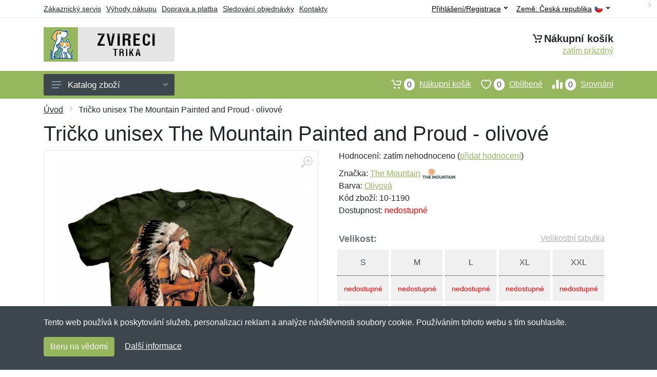

--- FILE ---
content_type: text/html; charset=UTF-8
request_url: https://zvirecitrika.cz/tricko-unisex-the-mountain-painted-and-proud-olivove/
body_size: 9842
content:
<!doctype html>
<html xmlns="http://www.w3.org/1999/xhtml" lang="cs" xml:lang="cs">
<head>
<title>Tričko unisex The Mountain Painted and Proud - olivové - Zvirecitrika.cz: Zvířecí trika</title>
<meta http-equiv="content-type" content="text/html;charset=utf-8" />
<meta http-equiv="content-language" content="cs" />
<meta name="language" content="cs" />
<meta name="description" content="Koupit Tričko unisex The Mountain Painted and Proud - olivové nejvýhodněji na internetu." />
<meta name="robots" content="index,follow" />
<meta name="author" content="Netnakup.cz" />
<meta property="og:type" content="website" />
<meta property="og:title" content="Zvirecitrika.cz" />
<meta property="og:description" content="Koupit Tričko unisex The Mountain Painted and Proud - olivové nejvýhodněji na internetu." />
<meta property="og:site_name" content="Zvirecitrika.cz" />
<meta property="og:url" content="https://zvirecitrika.cz/" />
<meta name="twitter:card" content="summary" />
<meta http-equiv="X-UA-Compatible" content="IE=edge" />
<meta name="seznam-ranking-position" content="query-exact: 1.0; query-broad: 1.3; (Google compatible)" />
<link rel="shortcut icon" href="/favicon.ico" type="image/x-icon" />
<link rel="apple-touch-icon" href="/favicon.ico">
<link rel="search" href="/search.xml" type="application/opensearchdescription+xml" title="Zvirecitrika.cz" />
<link rel="manifest" href="/manifest.json" />
<link rel="alternate" type="application/xml" title="Sitemap" href="/sitemap.php" />
<meta http-equiv="x-dns-prefetch-control" content="on" />
<link rel="dns-prefetch" href="https://server.netiq.biz/" /><link rel="dns-prefetch" href="https://static.netiq.biz/" /><link rel="dns-prefetch" href="https://www.googletagmanager.com" />
<meta name="viewport" content="width=device-width, initial-scale=1" />
<meta name="format-detection" content="telephone=no" />
<link rel="stylesheet" href="https://server.netiq.biz/engine/eshop2/themes/default/css/style.css?cache=55" />
<link rel="stylesheet" href="https://server.netiq.biz/engine/eshop2/themes/default/css/shirtan.css?cache=55" />
<script>window.dataLayer = window.dataLayer || [];function gtag(){dataLayer.push(arguments);};gtag('consent','default',{'ad_storage':'granted','analytics_storage':'granted','ad_user_data':'granted','ad_personalization':'granted'});</script>
<script async src="https://www.googletagmanager.com/gtag/js?id=G-E5ETF69MBH"></script>
<script async src="https://www.googletagmanager.com/gtag/js?id=AW-1063823888"></script>
<script>window.dataLayer = window.dataLayer || [];function gtag(){dataLayer.push(arguments);};gtag('js',new Date());gtag('config','G-E5ETF69MBH');gtag('config','AW-1063823888',{'allow_enhanced_conversions':true});</script>
<script>!function(e,n,t,a,s,o,r){ e[a]||((s=e[a]=function(){s.process?s.process.apply(s,arguments):s.queue.push(arguments)}).queue=[],(o=n.createElement(t)).async=1,o.src='https://tracking.srovname.cz/srovnamepixel.js',o.dataset.srv9="1",(r=n.getElementsByTagName(t)[0]).parentNode.insertBefore(o,r))}(window,document,"script","srovname");srovname("init",'9bb9baf903a57103962e2c30a1c96bc0');</script>
</head>
<body>
<div id="hproduct" class="site">
<header class="site-header d-lg-none">
<div id="mobileheader" class="mobile-header mobile-header--sticky" data-sticky-mode="pullToShow">
<div class="mobile-panel">
<div class="container">
<div class="mobile-body">
<button class="mobile-button" aria-label="Menu"><svg width="18px" height="14px"><use xlink:href="/sprite.svg?v=2#menu-18x14"></use></svg></button>
<a class="mobile-logo" href="/"><img src="https://server.netiq.biz/engine/eshop2/identity/zvirecitrika_cz_mobile.png" alt="Zvirecitrika.cz" /></a>
<div class="search search--location--mobile-header mobile-header__search">
<div class="search__body">
<form class="search__form" action="./" method="post">
<input class="search__input" name="search" placeholder="Vyhledávání zboží a kategorií..." aria-label="Vyhledávání" type="text" autocomplete="off" />
<button class="search__button search__button--type--submit" type="submit"><svg width="20px" height="20px"><use xlink:href="/sprite.svg?v=3#search-20"></use></svg></button>
<div class="search__border"></div>
</form>
<div class="search__suggestions suggestions suggestions--location--mobile-header"></div>
</div>
</div>
<div class="mobile-indicators">
<div class="indicator indicator--mobile-search indicator--mobile d-md-none"><button class="indicator__button" aria-label="Vyhledat"><span class="area"><svg width="20px" height="20px"><use xlink:href="/sprite.svg?v=4#search-20"></use></svg></span></button></div>
<div class="indicator indicator--mobile"><a href="/cart/" class="indicator__button"><span class="area"><svg width="20px" height="20px"><use xlink:href="/sprite.svg?v=5#cart-20"></use></svg><span id="cart_value3" class="number">0</span></span></a></div>
<div class="indicator indicator--mobile d-sm-flex d-none"><a href="/wish/" class="indicator__button"><span class="area"><svg width="20px" height="20px"><use xlink:href="/sprite.svg?v=6#heart-20"></use></svg><span id="wish_value3" class="number">0</span></span></a></div>
<div class="indicator indicator--mobile d-sm-flex d-none"><a href="/compare/" class="indicator__button"><span class="area"><svg width="20px" height="20px"><use xlink:href="/sprite.svg?v=7#compare-16"></use></svg><span id="compare_value3" class="number">0</span></span></a></div>
</div>
</div>
</div>
</div>
</div>
</header>
<header id="header" class="site-header d-lg-block d-none">
<div class="site-header">
<div id="topbar">
<div class="topbar-all container">
<div class="topbar-links">
<div class="topbar-item"><a href="/servis/">Zákaznický servis</a></div>
<div class="topbar-item"><a href="/vyhody/">Výhody nákupu</a></div>
<div class="topbar-item"><a href="/doprava-platba/">Doprava a platba</a></div>
<div class="topbar-item"><a href="/objednavka/">Sledování objednávky</a></div>
<div class="topbar-item"><a href="/kontakt/">Kontakty</a></div>
</div>
<div class="topbar-right"><div class="topbar-dropdown"><button class="topbar-dropdown__btn" type="button">Země: <span class="topbar__item-value">Česká republika</span><img src="https://stat.netiq.biz/general/flag4/cz.png" alt="" /><svg width="7px" height="5px"><use xlink:href="/sprite.svg?v=8#arrow-rounded-down-7x5"></use></svg></button><div class="topbar-dropdown__body"><div class="menu menu--layout--topbar  menu--with-icons "><div class="menu__submenus-container"></div><ul class="menu__list countries"><li class="menu__item"><div class="menu__item-submenu-offset"></div><a class="menu__item-link" href="https://zvirecitrika.cz/"><img srcset="https://stat.netiq.biz/general/flag4/cz.png" src="https://stat.netiq.biz/general/flag4/cz.png" alt="" />Česká republika</a></li>
<li class="menu__item"><div class="menu__item-submenu-offset"></div><a class="menu__item-link" href="https://zvieracietricka.sk/"><img srcset="https://stat.netiq.biz/general/flag4/sk.png" src="https://stat.netiq.biz/general/flag4/sk.png" alt="" />Slovensko</a></li>
</ul></div></div></div></div>
<div class="topbar-right">
<div class="topdrop">
<div class="indicator indicator--trigger--click"><button class="topbar-dropdown__btn indicator__button" type="button">Přihlášení/Registrace <svg width="7px" height="5px"><use xlink:href="/sprite.svg?v=11#arrow-rounded-down-7x5"></use></svg></button>
<div class="indicator__dropdown">
<div class="account-menu">
<form action="./" class="account-menu__form" method="post">
<div class="title">Přihlášení</div>
<div class="form-group">
<label for="header-signin-email" class="sr-only">E-mail</label>
<input id="header-signin-email" type="email" name="email" class="form-control form-control-sm" placeholder="Zadejte e-mail" />
</div>
<div class="form-group">
<label for="header-signin-password" class="sr-only">Heslo</label>
<input id="header-signin-password" type="password" name="pass" class="form-control form-control-sm" placeholder="Zadejte heslo" />
</div>
<div class="button">
<button type="submit" name="login" class="btn btn-primary btn-sm">Přihlásit</button>
</div>
<div class="link"><a href="/user/register/">Zaregistrovat</a> <a href="/user/forgot/">Zapomenuté heslo</a></div>
</form>
</div>
</div>
</div>
</div>
</div>
</div>
</div>
<div class="middle container">
<div class="header-logo"><a href="/"><img src="https://server.netiq.biz/engine/eshop2/identity/zvirecitrika_cz.png" style="width:255px,height:67px" class="icon" alt="Zvirecitrika.cz" /></a></div>
<div id="search">
<div class="search">
<div class="search__body sbl">
</div>
</div>
</div>
<div class="topcart">
<div class="title"><svg width="18px" height="18px"><use xlink:href="/sprite.svg?v=14#cart-20"></use></svg>Nákupní košík</div>
<div class="link"><a href="/cart/"><span id="cart_top"><span id="cart_top_quantity">zatím prázdný</span><span id="cart_noti"> ks za <span id="cart_top_total"></span> Kč</span></span></a></div>
</div>
</div>
<div class="site-header__nav-panel">
<div class="nav-panel nav-panel--sticky" data-sticky-mode="pullToShow">
<div class="nav-panel__container container">
<div class="nav-panel__row">
<div id="menu" class="nav-panel__departments">
<div class="departments " data-departments-fixed-by="">
<div class="topmenu">
<div class="departments__links-wrapper">
<div class="departments__submenus-container"></div>
<ul class="departments__links">
<li class="departments__item"><a class="departments__item-link" href="/the-mountain-tricka/">Trička <svg class="departments__item-arrow" width="6px" height="9px"><use xlink:href="/sprite.svg#arrow-rounded-right-6x9"></use></svg></a><div class="departments__submenu"><div id="menu" class="menu-parts"><div class="menu-body"><div class="row"><div class="mrow msub"><ul class="menu-links menu-level0"><li class="menu-link menu-sublink"><a href="/the-mountain-tricka-bizoni-buvoli/">Bizoni a buvoli</a></li><div class="div_in1"></div><li class="menu-link menu-sublink"><a href="/the-mountain-tricka-chobotnice/">Chobotnice</a></li><div class="div_in2"></div><li class="menu-link menu-sublink"><a href="/the-mountain-tricka-delfini/">Delfíni</a></li><div class="div_in3"></div><li class="menu-link menu-sublink"><a href="/the-mountain-tricka-draci/">Draci</a></li><div class="div_in4"></div><li class="menu-link menu-sublink"><a href="/the-mountain-tricka-hrosi/">Hroši</a></li><div class="div_in5"></div><li class="menu-link menu-sublink"><a href="/the-mountain-tricka-jeleni-losi/">Jeleni a losi</a></li><div class="div_in6"></div><li class="menu-link menu-sublink"><a href="/the-mountain-tricka-jesterky/">Ještěrky</a></li><div class="div_in7"></div><li class="menu-link menu-sublink"><a href="/the-mountain-tricka-kocky/">Kočky</a></li><div class="div_in8"></div><li class="menu-link menu-sublink"><a href="/the-mountain-tricka-kone/">Koně</a></li><div class="div_in9"></div><li class="menu-link menu-sublink"><a href="/the-mountain-tricka-kralici-hlodavci/">Králíci a hlodavci</a></li><div class="div_in10"></div><li class="menu-link menu-sublink"><a href="/the-mountain-tricka-kravy-byci/">Krávy a býci</a></li><div class="div_in11"></div><li class="menu-link menu-sublink"><a href="/the-mountain-tricka-lamy/">Lamy</a></li><div class="div_in12"></div><li class="menu-link menu-sublink"><a href="/the-mountain-tricka-lenochodi/">Lenochodi</a></li><div class="div_in13"></div><li class="menu-link menu-sublink"><a href="/the-mountain-tricka-lisky/">Lišky</a></li><div class="div_in14"></div><li class="menu-link menu-sublink"><a href="/the-mountain-tricka-lvi/">Lvi</a></li><div class="div_in15"></div><li class="menu-link menu-sublink"><a href="/the-mountain-tricka-medvedi/">Medvědi</a></li><div class="div_in16"></div><li class="menu-link menu-sublink"><a href="/the-mountain-tricka-nosorozci/">Nosorožci</a></li><div class="div_in17"></div><li class="menu-link menu-sublink"><a href="/the-mountain-tricka-opice/">Opice</a></li><div class="div_in18"></div><li class="menu-link menu-sublink"><a href="/the-mountain-tricka-orli/">Orli</a></li><div class="div_in19"></div><li class="menu-link menu-sublink"><a href="/the-mountain-tricka-ovce/">Ovce</a></li><div class="div_in20"></div><li class="menu-link menu-sublink"><a href="/the-mountain-tricka-prasata/">Prasata</a></li><div class="div_in21"></div><li class="menu-link menu-sublink"><a href="/the-mountain-tricka-psi/">Psi</a></li><div class="div_in22"></div><li class="menu-link menu-sublink"><a href="/the-mountain-tricka-ryby/">Ryby</a></li><div class="div_in23"></div><li class="menu-link menu-sublink"><a href="/the-mountain-tricka-slepice-kurata/">Slepice a kuřata</a></li><div class="div_in24"></div><li class="menu-link menu-sublink"><a href="/the-mountain-tricka-sloni/">Sloni</a></li><div class="div_in25"></div><li class="menu-link menu-sublink"><a href="/the-mountain-tricka-sovy/">Sovy</a></li><div class="div_in26"></div><li class="menu-link menu-sublink"><a href="/the-mountain-tricka-tucnaci/">Tučňáci</a></li><div class="div_in27"></div><li class="menu-link menu-sublink"><a href="/the-mountain-tricka-tygri/">Tygři</a></li><div class="div_in28"></div><li class="menu-link menu-sublink"><a href="/the-mountain-tricka-vlci/">Vlci</a></li><div class="div_in29"></div><li class="menu-link menu-sublink"><a href="/the-mountain-tricka-zaby/">Žáby</a></li><div class="div_in30"></div><li class="menu-link menu-sublink"><a href="/the-mountain-tricka-zebry/">Zebry</a></li><div class="div_in31"></div><li class="menu-link menu-sublink"><a href="/the-mountain-tricka-zelvy/">Želvy</a></li><div class="div_in32"></div><li class="menu-link menu-sublink"><a href="/the-mountain-tricka-specialni-kolekce/">Speciální kolekce</a></li><div class="div_in33"></div></li></ul></div></div></div></div></div></li><li class="departments__item"><a class="departments__item-link" href="/the-mountain-tilka/">Tílka <svg class="departments__item-arrow" width="6px" height="9px"><use xlink:href="/sprite.svg#arrow-rounded-right-6x9"></use></svg></a><div class="departments__submenu"><div id="menu" class="menu-parts"><div class="menu-body"><div class="row"><div class="mrow msub"><ul class="menu-links menu-level0"><li class="menu-link menu-sublink"><a href="/the-mountain-tilka-jesterky/">Ještěrky</a></li><div class="div_in1"></div><li class="menu-link menu-sublink"><a href="/the-mountain-tilka-kocky/">Kočky</a></li><div class="div_in2"></div><li class="menu-link menu-sublink"><a href="/the-mountain-tilka-kone/">Koně</a></li><div class="div_in3"></div><li class="menu-link menu-sublink"><a href="/the-mountain-tilka-psi/">Psi</a></li><div class="div_in4"></div><li class="menu-link menu-sublink"><a href="/the-mountain-tilka-ryby/">Ryby</a></li><div class="div_in5"></div><li class="menu-link menu-sublink"><a href="/the-mountain-tilka-zelvy/">Želvy</a></li><div class="div_in6"></div></li></ul></div></div></div></div></div></li><li class="departments__item"><a class="departments__item-link" href="/the-mountain-mikiny/">Mikiny <svg class="departments__item-arrow" width="6px" height="9px"><use xlink:href="/sprite.svg#arrow-rounded-right-6x9"></use></svg></a><div class="departments__submenu"><div id="menu" class="menu-parts"><div class="menu-body"><div class="row"><div class="mrow msub"><ul class="menu-links menu-level0"><li class="menu-link menu-sublink"><a href="/the-mountain-mikiny-jaguari/">Jaguáři</a></li><div class="div_in1"></div><li class="menu-link menu-sublink"><a href="/the-mountain-mikiny-kone/">Koně</a></li><div class="div_in2"></div><li class="menu-link menu-sublink"><a href="/the-mountain-mikiny-lvi/">Lvi</a></li><div class="div_in3"></div><li class="menu-link menu-sublink"><a href="/the-mountain-mikiny-psi/">Psi</a></li><div class="div_in4"></div><li class="menu-link menu-sublink"><a href="/the-mountain-mikiny-ryby/">Ryby</a></li><div class="div_in5"></div><li class="menu-link menu-sublink"><a href="/the-mountain-mikiny-vlci/">Vlci</a></li><div class="div_in6"></div><li class="menu-link menu-sublink"><a href="/the-mountain-mikiny-zebry/">Zebry</a></li><div class="div_in7"></div></li></ul></div></div></div></div></div></li><li class="departments__item"><a class="departments__item-link" href="/the-mountain-saty/">Šaty <svg class="departments__item-arrow" width="6px" height="9px"><use xlink:href="/sprite.svg#arrow-rounded-right-6x9"></use></svg></a><div class="departments__submenu"><div id="menu" class="menu-parts"><div class="menu-body"><div class="row"><div class="mrow msub"><ul class="menu-links menu-level0"><li class="menu-link menu-sublink"><a href="/the-mountain-saty-kocky/">Kočky</a></li><div class="div_in1"></div><li class="menu-link menu-sublink"><a href="/the-mountain-saty-psi/">Psi</a></li><div class="div_in2"></div><li class="menu-link menu-sublink"><a href="/the-mountain-saty-ryby/">Ryby</a></li><div class="div_in3"></div><li class="menu-link menu-sublink"><a href="/the-mountain-saty-sloni/">Sloni</a></li><div class="div_in4"></div><li class="menu-link menu-sublink"><a href="/the-mountain-saty-zelvy/">Želvy</a></li><div class="div_in5"></div></li></ul></div></div></div></div></div></li><li class="departments__item"><a class="departments__item-link" href="/the-mountain-darkove-poukazy/">Dárkové poukazy</a></li><li class="departments__item"><a class="departments__item-link" href="/the-mountain-vyprodej/">Výprodej</a></li></ul>
</div>
</div>
<button class="departments__button"><svg class="departments__button-icon" width="18px" height="14px"><use xlink:href="/sprite.svg?v=1#menu-18x14"></use></svg>Katalog zboží<svg class="departments__button-arrow" width="9px" height="6px"><use xlink:href="/sprite.svg?v=15#arrow-rounded-down-9x6"></use></svg></button>
</div>
</div>
<div id="tright">
<div class="indicator"><a href="/compare/"><span class="area"><svg width="20px" height="20px"><use xlink:href="/sprite.svg?v=19#compare-16"></use></svg><span id="compare_value" class="number">0</span></span>Srovnání</a></div>
<div class="indicator"><a href="/wish/"><span class="area"><svg width="20px" height="20px"><use xlink:href="/sprite.svg?v=20#heart-20"></use></svg><span id="wish_value" class="number">0</span></span>Oblíbené</a></div>
<div class="indicator"><a href="/cart/"><span class="area"><svg width="20px" height="20px"><use xlink:href="/sprite.svg?v=21#cart-20"></use></svg><span id="cart_value" class="number">0</span></span>Nákupní košík</a></div>
</div>
</div>
</div>
</div>
</div>
</div>
</header>
<div id="main" class="sitebody">
<div class="container"><div id="add-item-bag"></div></div>
<div id="toptitle">
<div class="title container"><div class="topnavi"><nav aria-label="breadcrumb"><ol class="breadcrumb"><li class="item"><a href="/">Úvod</a><svg class="arrow" width="6px" height="9px"><use xlink:href="/sprite.svg?v=70#arrow-rounded-right-6x9"></use></svg></li><svg class="arrow" width="6px" height="9px"><use xlink:href="/sprite.svg?v=73#arrow-rounded-right-6x9"></use></svg><li class="item active" aria-current="page">Tričko unisex The Mountain Painted and Proud - olivové</li></ol></nav></div><h1>Tričko unisex The Mountain Painted and Proud - olivové</h1></div>
</div>
<div id="product" class="container">
<div id="content" class="product product--layout--standard" data-layout="standard">
<div id="detail" class="product-content">
<div class="product-gallery">
<div class="product-gallery__featured">
<button class="product-gallery__zoom"><svg width="24px" height="24px"><use xlink:href="/sprite.svg?v=95#zoom-in-24"></use></svg></button>
<div class="owl-carousel" id="product-image" style="display:block;">
<div class="product-image product-image-gallery"><a href="https://server.netiq.biz/engine/eshop/rs/image/original/51572_2.jpg" data-width="830" data-height="830" class="product-imageb" target="_blank"><img src="https://server.netiq.biz/engine/eshop/rs/image/original/51572_2.jpg" alt="" /></a></div>
</div>
</div>
<div class="product-gallery__carousel">
<div class="owl-carousel" id="product-carousel"><a href="https://server.netiq.biz/engine/eshop/rs/image/original/51572_2.jpg" class="product-gallery__carousel-item"><img class="product-gallery__carousel-image" src="https://server.netiq.biz/engine/eshop/rs/image/resize150/51572_2.jpg" alt="" /></a></div>

</div>

</div>
<div class="pinfo">
<h4 class="specs">Specifikace</h4><div class="product-rating"><div class="product-rating-stars"><span>Hodnocení:</span>zatím nehodnoceno (<a href="#upperd" class="havereview openpart" data-part="review">přidat hodnocení</a>)</div></div>
<ul>
<li>Značka: <a href="/vyrobci-the-mountain/">The Mountain</a> <img src="https://server.netiq.biz/engine/eshop2/img/brands/618.png" alt="The Mountain" /></li>
<li>Barva: <a href="/c/olivova/">Olivová</a></li>
<li>Kód zboží: 10-1190</li>
</ul>
<div class="optall2">
<ul><li>Dostupnost: <span class="text-red">nedostupné</span></li></ul>
</div>
<div id="opt2_50" class="inclass none"></div><div id="opt2_51" class="inclass none"></div><div id="opt2_52" class="inclass none"></div><div id="opt2_53" class="inclass none"></div><div id="opt2_54" class="inclass none"></div><div id="opt2_55" class="inclass none"></div><div id="opt2_177" class="inclass none"></div><div id="opt2_178" class="inclass none"></div>
<div class="form-group product__option">
<div class="product-option"><label class="product-option-label">Velikost:</label><a href="#upperd" class="havesize openpart" data-part="table">Velikostní tabulka</a><div class="input-radio-label"><div in="onselect" class="input-radio-label__list"><input type="radio" class="rpro" name="product_size" id="50" value="50" /><label for="50"><div class="thumbs"><span class="name">S</span><span class="availability text-red">nedostupné</span></div></label><input type="radio" class="rpro" name="product_size" id="51" value="51" /><label for="51"><div class="thumbs"><span class="name">M</span><span class="availability text-red">nedostupné</span></div></label><input type="radio" class="rpro" name="product_size" id="52" value="52" /><label for="52"><div class="thumbs"><span class="name">L</span><span class="availability text-red">nedostupné</span></div></label><input type="radio" class="rpro" name="product_size" id="53" value="53" /><label for="53"><div class="thumbs"><span class="name">XL</span><span class="availability text-red">nedostupné</span></div></label><input type="radio" class="rpro" name="product_size" id="54" value="54" /><label for="54"><div class="thumbs"><span class="name">XXL</span><span class="availability text-red">nedostupné</span></div></label><input type="radio" class="rpro" name="product_size" id="55" value="55" /><label for="55"><div class="thumbs"><span class="name">3XL</span><span class="availability text-red">nedostupné</span></div></label><input type="radio" class="rpro" name="product_size" id="177" value="177" /><label for="177"><div class="thumbs"><span class="name">4XL</span><span class="availability text-red">nedostupné</span></div></label><input type="radio" class="rpro" name="product_size" id="178" value="178" /><label for="178"><div class="thumbs"><span class="name">5XL</span><span class="availability text-red">nedostupné</span></div></label></div></div></div>
<div class="optall">

</div>
<div id="opt_50" class="inclass none"><label class="product-option-label" for="product-quantity">Počet ve velikosti S:</label><div class="text-red">Tato velikost je vyprodaná u nás i přímo u výrobce. Nelze ji tak nyní objednat. Můžeme vás informovat, jakmile bude produkt opět dostupný. Stačí níže napsat váš email.</div><form action="./" class="lbig" method="post"><label class="nolabel" for="watchdog_email">E-mail:</label><span class="text-red">*</span><div class="line clearfix"><input type="text" maxlength="250" name="watchdog_email" class="form-control" id="watchdog_email" value="" /><input type="hidden" name="option_value_id" value="50" /><input type="hidden" name="option_value_name" value="S" /><div class="form-group inputweb" aria-hidden="true"><label class="control-label" for="web">web</label><input id="web" type="text" name="web" tabindex="-1" value="" autocomplete="off" /></div><button type="submit" name="watchdog" class="btn btn-primary btn-mob">Sledovat dostupnost</button></div></form></div><div id="opt_51" class="inclass none"><label class="product-option-label" for="product-quantity">Počet ve velikosti M:</label><div class="text-red">Tato velikost je vyprodaná u nás i přímo u výrobce. Nelze ji tak nyní objednat. Můžeme vás informovat, jakmile bude produkt opět dostupný. Stačí níže napsat váš email.</div><form action="./" class="lbig" method="post"><label class="nolabel" for="watchdog_email">E-mail:</label><span class="text-red">*</span><div class="line clearfix"><input type="text" maxlength="250" name="watchdog_email" class="form-control" id="watchdog_email" value="" /><input type="hidden" name="option_value_id" value="51" /><input type="hidden" name="option_value_name" value="M" /><div class="form-group inputweb" aria-hidden="true"><label class="control-label" for="web">web</label><input id="web" type="text" name="web" tabindex="-1" value="" autocomplete="off" /></div><button type="submit" name="watchdog" class="btn btn-primary btn-mob">Sledovat dostupnost</button></div></form></div><div id="opt_52" class="inclass none"><label class="product-option-label" for="product-quantity">Počet ve velikosti L:</label><div class="text-red">Tato velikost je vyprodaná u nás i přímo u výrobce. Nelze ji tak nyní objednat. Můžeme vás informovat, jakmile bude produkt opět dostupný. Stačí níže napsat váš email.</div><form action="./" class="lbig" method="post"><label class="nolabel" for="watchdog_email">E-mail:</label><span class="text-red">*</span><div class="line clearfix"><input type="text" maxlength="250" name="watchdog_email" class="form-control" id="watchdog_email" value="" /><input type="hidden" name="option_value_id" value="52" /><input type="hidden" name="option_value_name" value="L" /><div class="form-group inputweb" aria-hidden="true"><label class="control-label" for="web">web</label><input id="web" type="text" name="web" tabindex="-1" value="" autocomplete="off" /></div><button type="submit" name="watchdog" class="btn btn-primary btn-mob">Sledovat dostupnost</button></div></form></div><div id="opt_53" class="inclass none"><label class="product-option-label" for="product-quantity">Počet ve velikosti XL:</label><div class="text-red">Tato velikost je vyprodaná u nás i přímo u výrobce. Nelze ji tak nyní objednat. Můžeme vás informovat, jakmile bude produkt opět dostupný. Stačí níže napsat váš email.</div><form action="./" class="lbig" method="post"><label class="nolabel" for="watchdog_email">E-mail:</label><span class="text-red">*</span><div class="line clearfix"><input type="text" maxlength="250" name="watchdog_email" class="form-control" id="watchdog_email" value="" /><input type="hidden" name="option_value_id" value="53" /><input type="hidden" name="option_value_name" value="XL" /><div class="form-group inputweb" aria-hidden="true"><label class="control-label" for="web">web</label><input id="web" type="text" name="web" tabindex="-1" value="" autocomplete="off" /></div><button type="submit" name="watchdog" class="btn btn-primary btn-mob">Sledovat dostupnost</button></div></form></div><div id="opt_54" class="inclass none"><label class="product-option-label" for="product-quantity">Počet ve velikosti XXL:</label><div class="text-red">Tato velikost je vyprodaná u nás i přímo u výrobce. Nelze ji tak nyní objednat. Můžeme vás informovat, jakmile bude produkt opět dostupný. Stačí níže napsat váš email.</div><form action="./" class="lbig" method="post"><label class="nolabel" for="watchdog_email">E-mail:</label><span class="text-red">*</span><div class="line clearfix"><input type="text" maxlength="250" name="watchdog_email" class="form-control" id="watchdog_email" value="" /><input type="hidden" name="option_value_id" value="54" /><input type="hidden" name="option_value_name" value="XXL" /><div class="form-group inputweb" aria-hidden="true"><label class="control-label" for="web">web</label><input id="web" type="text" name="web" tabindex="-1" value="" autocomplete="off" /></div><button type="submit" name="watchdog" class="btn btn-primary btn-mob">Sledovat dostupnost</button></div></form></div><div id="opt_55" class="inclass none"><label class="product-option-label" for="product-quantity">Počet ve velikosti 3XL:</label><div class="text-red">Tato velikost je vyprodaná u nás i přímo u výrobce. Nelze ji tak nyní objednat. Můžeme vás informovat, jakmile bude produkt opět dostupný. Stačí níže napsat váš email.</div><form action="./" class="lbig" method="post"><label class="nolabel" for="watchdog_email">E-mail:</label><span class="text-red">*</span><div class="line clearfix"><input type="text" maxlength="250" name="watchdog_email" class="form-control" id="watchdog_email" value="" /><input type="hidden" name="option_value_id" value="55" /><input type="hidden" name="option_value_name" value="3XL" /><div class="form-group inputweb" aria-hidden="true"><label class="control-label" for="web">web</label><input id="web" type="text" name="web" tabindex="-1" value="" autocomplete="off" /></div><button type="submit" name="watchdog" class="btn btn-primary btn-mob">Sledovat dostupnost</button></div></form></div><div id="opt_177" class="inclass none"><label class="product-option-label" for="product-quantity">Počet ve velikosti 4XL:</label><div class="text-red">Tato velikost je vyprodaná u nás i přímo u výrobce. Nelze ji tak nyní objednat. Můžeme vás informovat, jakmile bude produkt opět dostupný. Stačí níže napsat váš email.</div><form action="./" class="lbig" method="post"><label class="nolabel" for="watchdog_email">E-mail:</label><span class="text-red">*</span><div class="line clearfix"><input type="text" maxlength="250" name="watchdog_email" class="form-control" id="watchdog_email" value="" /><input type="hidden" name="option_value_id" value="177" /><input type="hidden" name="option_value_name" value="4XL" /><div class="form-group inputweb" aria-hidden="true"><label class="control-label" for="web">web</label><input id="web" type="text" name="web" tabindex="-1" value="" autocomplete="off" /></div><button type="submit" name="watchdog" class="btn btn-primary btn-mob">Sledovat dostupnost</button></div></form></div><div id="opt_178" class="inclass none"><label class="product-option-label" for="product-quantity">Počet ve velikosti 5XL:</label><div class="text-red">Tato velikost je vyprodaná u nás i přímo u výrobce. Nelze ji tak nyní objednat. Můžeme vás informovat, jakmile bude produkt opět dostupný. Stačí níže napsat váš email.</div><form action="./" class="lbig" method="post"><label class="nolabel" for="watchdog_email">E-mail:</label><span class="text-red">*</span><div class="line clearfix"><input type="text" maxlength="250" name="watchdog_email" class="form-control" id="watchdog_email" value="" /><input type="hidden" name="option_value_id" value="178" /><input type="hidden" name="option_value_name" value="5XL" /><div class="form-group inputweb" aria-hidden="true"><label class="control-label" for="web">web</label><input id="web" type="text" name="web" tabindex="-1" value="" autocomplete="off" /></div><button type="submit" name="watchdog" class="btn btn-primary btn-mob">Sledovat dostupnost</button></div></form></div>
</div>

</div>
</div>
<a name="upperd"></a>
<div class="product-tabs product-tabs--sticky">
<div class="product-tabs__list">
<div class="product-tabs__list-body">
<div class="product-tabs__list-container container">
<a href="#upperd" class="openpart product-tabs__item product-tabs__item--active" id="top-description" data-part="description">Popis</a>
<a href="#upperd" class="openpart product-tabs__item" id="top-table" data-part="table">Velikostní tabulka</a>
<a href="#upperd" class="openpart product-tabs__item" id="top-review" data-part="review">Recenze</a>
<a href="#upperd" class="openpart product-tabs__item" id="top-question" data-part="question">Dotazy</a>
</div>
</div>
</div>
<div class="content">
<div class="product-tabs__pane product-tabs__pane--active" id="tab-description">
<div class="desc"><h4>Určení: Nezáleží na pohlaví</h4><p>Exkluzivní bavlněné tričko od americké firmy The Mountain jsou navrženy špičkovými odborníky a v nejvyšší kvalitě. Potisky na tričkách jsou skutečné fotografie, plné barev a detailů, které často vypadají jako trojrozměrné. Trička jsou ručně barvené organickými barvami. Tak získávají batikovaný efekt. Potisk je nanášena přímo na vlákno, což zaručuje dlouhou životnost.</p><p>
Společnost The Mountain jako jedna z mála vlastní certifikát Oeko - Tex 100, který garantuje, že ve všech fázích výroby byly použity pouze materiály, které nejsou škodlivé pro životní prostředí. Trička jsou vyráběné z bavlny získané od malých výrobců, kteří při pěstování používají pouze ekologické metody. Nepoužívají chemická hnojiva, pesticidy a jiné prostředky, které škodí životnímu prostředí.</p><p>
Navrženo a vytištěno v USA.</p><p>
Velikosti jsou americké, doporučujeme si vybírat o číslo menší velikost. Příklad: pokud nosíte velikost L, doporučujeme velikost M apod.</p></div>
<div class="spec"><h4>Parametry</h4><div class="line lineflex"><div class="name">Délka rukávů</div><div class="last">krátký</div></div><div class="line lineflex"><div class="name">Gramáž</div><div class="last">165 g/m2</div></div><div class="line lineflex"><div class="name">Materiál</div><div class="last">100% bavlna</div></div><div class="line lineflex"><div class="name"></div><div class="last">Materiálové složení: bavlna</div></div></div><div class="spec"><h4>Dovozce do EU</h4><div class="line lineflex"><div class="name">Firma</div><div class="last"><div class="tooltip">The Coloured House<span class="tooltiptext">E-mail: info@thecolouredhouse.nl<br />Telefon: +31786412070</span></div></div></div><div class="line lineflex"><div class="name">Adresa</div><div class="last">Buitendijks 40b, Papendrecht, Netherlands <img src="https://stat.netiq.biz/general/flag4/nl.png" alt="" /></div></div></div>
</div>

<div class="product-tabs__pane" id="tab-review"><div class="reviews_list"><form method="post" action="./"><h4>Nová recenze</h4><div class="form-row"><div class="form-group third"><label for="review_star">Hodnocení:</label><span class="text-red">*</span><select name="review_star" id="review_star" class="form-control"><option value="5" selected="selected">5/5 (nejlepší)</option><option value="4">4/5</option><option value="3">3/5</option><option value="2">2/5</option><option value="1">1/5 (nejhorší)</option></select></div><div class="form-group third"><label for="review_name">Jméno:</label><span class="text-red">*</span><input type="text" name="review_name" class="form-control" id="review_name" placeholder="Jméno" value="" /></div><div class="form-group third"><label for="review_email">E-mail:</label><span class="text-red">*</span><input type="text" name="review_email" class="form-control" id="review_email" placeholder="E-mail" value="" /></div></div><div class="form-row"><div class="form-group allo"><label for="review_text">Zpráva</label><span class="text-red">*</span><textarea name="review_text" class="form-control" id="review_text" rows="6"></textarea></div></div><div class="form-group inputweb" aria-hidden="true"><label class="control-label" for="web">web</label><input id="web" type="text" name="web" tabindex="-1" value="" autocomplete="off" /></div><div class="form-group"><button type="submit" name="newreview2" class="btn btn-primary">Přidat</button></div></form></div><br /><br /><div class="reviews_list"><ol></ol></div></div>
<div class="product-tabs__pane" id="tab-question"><div class="reviews_list"><form method="post" action="./"><h4>Nový dotaz</h4><div class="form-row"><div class="form-group third"><label for="review_name">Jméno:</label><span class="text-red">*</span><input type="text" name="review_name" class="form-control" id="review_name" placeholder="Jméno" value="" /></div><div class="form-group third"><label for="review_email">E-mail:</label><span class="text-red">*</span><input type="text" name="review_email" class="form-control" id="review_email" placeholder="E-mail" value="" /></div></div><div class="form-row"><div class="form-group allo"><label for="review_text">Zpráva</label><span class="text-red">*</span><textarea name="review_text" class="form-control" id="review_text" rows="6"></textarea></div></div><div class="form-group inputweb" aria-hidden="true"><label class="control-label" for="web">web</label><input id="web" type="text" name="web" tabindex="-1" value="" autocomplete="off" /></div><div class="form-group"><button type="submit" name="newreview1" class="btn btn-primary">Přidat</button></div></form></div><br /><br /><div class="reviews_list"><ol></ol></div></div>
</div>
</div>
</div>
</div>

<div class="pswp" tabindex="-1" role="dialog" aria-hidden="true">
<div class="pswp__bg"></div>
<div class="pswp__scroll-wrap">
<div class="pswp__container"><div class="pswp__item"></div><div class="pswp__item"></div><div class="pswp__item"></div></div>
<div class="pswp__ui pswp__ui--hidden"><div class="pswp__top-bar"><div class="pswp__counter"></div><button class="pswp__button pswp__button--close" title="Zavřít"></button><button class="pswp__button pswp__button--fs" title="Přiblížit"></button><button class="pswp__button pswp__button--zoom" title="Na celou obrazovku"></button><div class="pswp__preloader"><div class="pswp__preloader__icn"><div class="pswp__preloader__cut"><div class="pswp__preloader__donut"></div></div></div></div></div><div class="pswp__share-modal pswp__share-modal--hidden pswp__single-tap"><div class="pswp__share-tooltip"></div></div><button class="pswp__button pswp__button--arrow--left" title="Předchozí" aria-label="Předchozí"></button><button class="pswp__button pswp__button--arrow--right" title="Další" aria-label="Další"></button><div class="pswp__caption"><div class="pswp__caption__center"></div></div>
</div>
</div>
</div>
<footer>
<div id="footer">
<div class="container">
<div class="row">
<div class="ltwo lwid">
<div class="fleft">
<h5><img src="https://server.netiq.biz/engine/eshop2/identity/zvirecitrika_cz_favicon16.png" alt="Zvirecitrika.cz" /> Zvirecitrika.cz</h5>
<ul><li>Netnakup s.r.o., Tyršova 271, 43801 Žatec</li><li>&#9993; <a href="mailto:info@netnakup.cz&subject=Nový dotaz: Zvirecitrika.cz">info@netnakup.cz</a></li><li>&#9742; 720 278 200 (Po-Pá 8:00-16:30)</li><li><a href="/kontakt/">Kontaktní formulář</a></li><li><a href="/vydejni-misto-armik-cz/">Naše prodejna</a> | <a href="/vydejni-box-armikbox/">Náš výdejní box</a></li><li>Nabízíme mnoho možností plateb. <img src="//server.netiq.biz/engine/eshop2/img/icon/cards.png" class="itop" alt="" /></li></ul>
</div>
</div>
<div class="ltwo lwid">
<div class="fleft">
<div id="nomo1_2"><a id="vnomo"><h5>Zákaznický servis</h5><h5>Novinky emailem</h5></a><br /></div>
<div id="nomo1">
<h5>Zákaznický servis</h5>
<ul>
<li><a href="/doprava-platba/">Doprava a platba</a></li>
<li><a href="/obchodni-podminky/">Obchodní podmínky</a></li>
<li><a href="/objednavka/">Sledování objednávky</a></li>
<li><a href="/vernostni-program/">Věrnostní program</a></li>
<li><a href="/vraceni-zbozi/">Vrácení zboží</a></li>
<li><a href="/vyhody/">Výhody nákupu</a></li>
<li><a href="/vymena-velikosti/">Výměna velikosti a zboží</a></li>
<li><a href="/servis/">Více informací...</a></li>
</ul>
</div>
</div>
</div>
<div class="lth lwid">
<div class="fleft">
<div id="nomo2">
<h5>Novinky emailem</h5>
<p>Chcete dostávat informace o novinkách a slevách? A navíc 5% slevu na váš první nákup?</p>
<form method="post" action=""><label class="sr-only" for="newsletter_email">E-mail:</label><input type="email" class="form-control" name="newsletter_email" id="newsletter_email" placeholder="E-mail" value="" /><div class="form-group inputweb" aria-hidden="true"><label class="control-label" for="web">web</label><input id="web" type="text" name="web" tabindex="-1" value="" autocomplete="off" /></div> <button class="footer-newsletter__form-button btn btn-primary">Přihlásit</button></form>
<div class="social"><p>Jsme i na sociálních sítích:</p><div class="socialbot"><a href="https://www.facebook.com/czarmik" target="_blank"><img src="https://server.netiq.biz/engine/eshop2/img/icon/social/facebook.png" alt="Facebook" /></a> <a href="https://www.google.com/search?q=Armik.cz%20army%20shop,%20%C5%BDatec#lpstate=pid:CIHM0ogKEICAgICRuaKLxwE" target="_blank"><img src="https://server.netiq.biz/engine/eshop2/img/icon/social/google.png" alt="Google" /></a> <a href="https://www.instagram.com/wwwarmikcz/" target="_blank"><img src="https://server.netiq.biz/engine/eshop2/img/icon/social/instagram.png" alt="Instagram" /></a> <a href="https://www.linkedin.com/company/armik-cz-army-shop/" target="_blank"><img src="https://server.netiq.biz/engine/eshop2/img/icon/social/linkedin.png" alt="Linkedin" /></a> <a href="https://cz.pinterest.com/wwwarmikcz" target="_blank"><img src="https://server.netiq.biz/engine/eshop2/img/icon/social/pinterest.png" alt="Pinterest" /></a> <a href="https://www.tiktok.com/@armikcz" target="_blank"><img src="https://server.netiq.biz/engine/eshop2/img/icon/social/tiktok.png" alt="Tiktok" /></a> <a href="https://www.tumblr.com/settings/blog/armikcz" target="_blank"><img src="https://server.netiq.biz/engine/eshop2/img/icon/social/tumblr.png" alt="Tumblr" /></a> <a href="https://twitter.com/ArmikCz" target="_blank"><img src="https://server.netiq.biz/engine/eshop2/img/icon/social/twitter.png" alt="Twitter" /></a> <a href="https://www.youtube.com/channel/UC7NWBTAW7PiqYqU6QjSnT6A" target="_blank"><img src="https://server.netiq.biz/engine/eshop2/img/icon/social/youtube.png" alt="Youtube" /></a></div></div>
</div>
</div>
</div>
</div>
</div>
<div class="copyr"><div class="container">Copyright &copy; 2007-2026 (19 let s vámi) <a href="http://netnakup.cz/" target="_blank">Netnakup.cz</a> &amp; <a href="http://netiq.biz/" target="_blank">NetIQ</a>. Všechna práva vyhrazena.</div></div>
</div>
</footer>
</div>
<div class="mobilemenu">
<div class="mobilemenu__backdrop"></div>
<div class="mobilemenu__body">
<div class="mobilemenu__header"><div class="mobilemenu__title">Menu</div><button type="button" class="mobilemenu_close"><svg width="20px" height="20px"><use xlink:href="/sprite.svg#cross-20"></use></svg></button></div>
<div class="mobilemenu__content">
<ul class="mobile-links mobile-links--level--0" data-collapse data-collapse-opened-class="mobile-links__item--open">
<li class="mobile-links__item" data-collapse-item><div class="mobile-links__item-title"><a href="/">Úvod</a></div></li>
<li class="mobile-links__item" data-collapse-item><div class="mobile-links__item-title"><a data-collapse-trigger>Přihlášení/Registrace</a><button class="mobile-links__item-toggle" type="button" data-collapse-trigger><svg class="mobile-links__item-arrow" width="12px" height="7px"><use xlink:href="/sprite.svg?v=12#arrow-rounded-down-12x7"></use></svg></button></div><div class="mobile-links__item-sub-links" data-collapse-content><ul class="mobile-links mobile-links--level--1"><li class="mobile-links__item" data-collapse-item><div class="mobile-links__item-title"><a href="/user/login/">Přihlášení</a></div></li><li class="mobile-links__item" data-collapse-item><div class="mobile-links__item-title"><a href="/user/register/">Zaregistrovat</a></div></li></ul></div></li><li class="mobile-links__item" data-collapse-item>
<div class="mobile-links__item-title"><a data-collapse-trigger>Nákupní košík</a><button class="mobile-links__item-toggle" type="button" data-collapse-trigger><svg class="mobile-links__item-arrow" width="12px" height="7px"><use xlink:href="/sprite.svg#arrow-rounded-down-12x7"></use></svg></button></div>
<div class="mobile-links__item-sub-links" data-collapse-content>
<ul class="mobile-links mobile-links--level--1">
<li class="mobile-links__item" data-collapse-item><div class="mobile-links__item-title"><a href="/cart/">Nákupní košík<span id="cart_value2">0</span></a></div></li>
<li class="mobile-links__item" data-collapse-item><div class="mobile-links__item-title"><a href="/wish/">Oblíbené<span id="wish_value2">0</span></a></div></li>
<li class="mobile-links__item" data-collapse-item><div class="mobile-links__item-title"><a href="/compare/">Srovnání<span id="compare_value2">0</span></a></div></li>
</ul>
</div>
</li>
<li class="mobile-links__item" data-collapse-item>
<div class="mobile-links__item-title"><a data-collapse-trigger>Zákaznický servis</a><button class="mobile-links__item-toggle" type="button" data-collapse-trigger><svg class="mobile-links__item-arrow" width="12px" height="7px"><use xlink:href="/sprite.svg#arrow-rounded-down-12x7"></use></svg></button></div>
<div class="mobile-links__item-sub-links" data-collapse-content>
<ul class="mobile-links mobile-links--level--1">
<li class="mobile-links__item" data-collapse-item><div class="mobile-links__item-title"><a href="/doprava-platba/">Doprava a platba</a></div></li>
<li class="mobile-links__item" data-collapse-item><div class="mobile-links__item-title"><a href="/kontakt/">Kontakty</a></div></li>
<li class="mobile-links__item" data-collapse-item><div class="mobile-links__item-title"><a href="/obchodni-podminky/">Obchodní podmínky</a></div></li>
<li class="mobile-links__item" data-collapse-item><div class="mobile-links__item-title"><a href="/objednavka/">Sledování objednávky</a></div></li>
<li class="mobile-links__item" data-collapse-item><div class="mobile-links__item-title"><a href="/velkoobchod/">Velkoobchod</a></div></li>
<li class="mobile-links__item" data-collapse-item><div class="mobile-links__item-title"><a href="/vernostni-program/">Věrnostní program</a></div></li>
<li class="mobile-links__item" data-collapse-item><div class="mobile-links__item-title"><a href="/vraceni-zbozi/">Vrácení zboží</a></div></li>
<li class="mobile-links__item" data-collapse-item><div class="mobile-links__item-title"><a href="/vyhody/">Výhody nákupu</a></div></li>
<li class="mobile-links__item" data-collapse-item><div class="mobile-links__item-title"><a href="/vymena-velikosti/">Výměna velikosti a zboží</a></div></li>
<li class="mobile-links__item" data-collapse-item><div class="mobile-links__item-title"><a href="/servis/">Více informací</a></div></li>
</ul>
</div>
</li>
<li class="mobile-links__item" data-collapse-item>
<div class="mobile-links__item-title"><a data-collapse-trigger>Země</a><button class="mobile-links__item-toggle" type="button" data-collapse-trigger><svg class="mobile-links__item-arrow" width="12px" height="7px"><use xlink:href="/sprite.svg#arrow-rounded-down-12x7"></use></svg></button></div>
<div class="mobile-links__item-sub-links" data-collapse-content>
<ul class="mobile-links mobile-links--level--1"><li class="mobile-links__item" data-collapse-item><div class="mobile-links__item-title"><a href="https://zvirecitrika.cz/">Česká republika<img srcset="https://stat.netiq.biz/general/flag4/cz.png" src="https://stat.netiq.biz/general/flag4/cz.png" alt="" /></a></div></li><li class="mobile-links__item" data-collapse-item><div class="mobile-links__item-title"> <a href="https://zvieracietricka.sk/">Slovensko<img srcset="https://stat.netiq.biz/general/flag4/sk.png" src="https://stat.netiq.biz/general/flag4/sk.png" alt="" /></a></div></li></ul>
</div>
</li>
<li class="mobilemenu__header"><div class="mobilemenu__title">Kategorie</div></li>
<li class="mobile-links__item" data-collapse-item><div class="mobile-links__item-title"><a href="/the-mountain-tricka/">Trička</a><button class="mobile-links__item-toggle" type="button" data-collapse-trigger><svg class="mobile-links__item-arrow" width="12px" height="7px"><use xlink:href="/sprite.svg#arrow-rounded-down-12x7"></use></svg></button></div><div class="mobile-links__item-sub-links" data-collapse-content><ul class="mobile-links mobile-links--level--1"><li class="mobile-links__item" data-collapse-item><div class="mobile-links__item-title"><a href="/the-mountain-tricka-bizoni-buvoli/">Bizoni a buvoli</a></div></li><li class="mobile-links__item" data-collapse-item><div class="mobile-links__item-title"><a href="/the-mountain-tricka-chobotnice/">Chobotnice</a></div></li><li class="mobile-links__item" data-collapse-item><div class="mobile-links__item-title"><a href="/the-mountain-tricka-delfini/">Delfíni</a></div></li><li class="mobile-links__item" data-collapse-item><div class="mobile-links__item-title"><a href="/the-mountain-tricka-draci/">Draci</a></div></li><li class="mobile-links__item" data-collapse-item><div class="mobile-links__item-title"><a href="/the-mountain-tricka-hrosi/">Hroši</a></div></li><li class="mobile-links__item" data-collapse-item><div class="mobile-links__item-title"><a href="/the-mountain-tricka-jeleni-losi/">Jeleni a losi</a></div></li><li class="mobile-links__item" data-collapse-item><div class="mobile-links__item-title"><a href="/the-mountain-tricka-jesterky/">Ještěrky</a></div></li><li class="mobile-links__item" data-collapse-item><div class="mobile-links__item-title"><a href="/the-mountain-tricka-kocky/">Kočky</a></div></li><li class="mobile-links__item" data-collapse-item><div class="mobile-links__item-title"><a href="/the-mountain-tricka-kone/">Koně</a></div></li><li class="mobile-links__item" data-collapse-item><div class="mobile-links__item-title"><a href="/the-mountain-tricka-kralici-hlodavci/">Králíci a hlodavci</a></div></li><li class="mobile-links__item" data-collapse-item><div class="mobile-links__item-title"><a href="/the-mountain-tricka-kravy-byci/">Krávy a býci</a></div></li><li class="mobile-links__item" data-collapse-item><div class="mobile-links__item-title"><a href="/the-mountain-tricka-lamy/">Lamy</a></div></li><li class="mobile-links__item" data-collapse-item><div class="mobile-links__item-title"><a href="/the-mountain-tricka-lenochodi/">Lenochodi</a></div></li><li class="mobile-links__item" data-collapse-item><div class="mobile-links__item-title"><a href="/the-mountain-tricka-lisky/">Lišky</a></div></li><li class="mobile-links__item" data-collapse-item><div class="mobile-links__item-title"><a href="/the-mountain-tricka-lvi/">Lvi</a></div></li><li class="mobile-links__item" data-collapse-item><div class="mobile-links__item-title"><a href="/the-mountain-tricka-medvedi/">Medvědi</a></div></li><li class="mobile-links__item" data-collapse-item><div class="mobile-links__item-title"><a href="/the-mountain-tricka-nosorozci/">Nosorožci</a></div></li><li class="mobile-links__item" data-collapse-item><div class="mobile-links__item-title"><a href="/the-mountain-tricka-opice/">Opice</a></div></li><li class="mobile-links__item" data-collapse-item><div class="mobile-links__item-title"><a href="/the-mountain-tricka-orli/">Orli</a></div></li><li class="mobile-links__item" data-collapse-item><div class="mobile-links__item-title"><a href="/the-mountain-tricka-ovce/">Ovce</a></div></li><li class="mobile-links__item" data-collapse-item><div class="mobile-links__item-title"><a href="/the-mountain-tricka-prasata/">Prasata</a></div></li><li class="mobile-links__item" data-collapse-item><div class="mobile-links__item-title"><a href="/the-mountain-tricka-psi/">Psi</a></div></li><li class="mobile-links__item" data-collapse-item><div class="mobile-links__item-title"><a href="/the-mountain-tricka-ryby/">Ryby</a></div></li><li class="mobile-links__item" data-collapse-item><div class="mobile-links__item-title"><a href="/the-mountain-tricka-slepice-kurata/">Slepice a kuřata</a></div></li><li class="mobile-links__item" data-collapse-item><div class="mobile-links__item-title"><a href="/the-mountain-tricka-sloni/">Sloni</a></div></li><li class="mobile-links__item" data-collapse-item><div class="mobile-links__item-title"><a href="/the-mountain-tricka-sovy/">Sovy</a></div></li><li class="mobile-links__item" data-collapse-item><div class="mobile-links__item-title"><a href="/the-mountain-tricka-tucnaci/">Tučňáci</a></div></li><li class="mobile-links__item" data-collapse-item><div class="mobile-links__item-title"><a href="/the-mountain-tricka-tygri/">Tygři</a></div></li><li class="mobile-links__item" data-collapse-item><div class="mobile-links__item-title"><a href="/the-mountain-tricka-vlci/">Vlci</a></div></li><li class="mobile-links__item" data-collapse-item><div class="mobile-links__item-title"><a href="/the-mountain-tricka-zaby/">Žáby</a></div></li><li class="mobile-links__item" data-collapse-item><div class="mobile-links__item-title"><a href="/the-mountain-tricka-zebry/">Zebry</a></div></li><li class="mobile-links__item" data-collapse-item><div class="mobile-links__item-title"><a href="/the-mountain-tricka-zelvy/">Želvy</a></div></li><li class="mobile-links__item" data-collapse-item><div class="mobile-links__item-title"><a href="/the-mountain-tricka-specialni-kolekce/">Speciální kolekce</a></div></li></ul></div></li><li class="mobile-links__item" data-collapse-item><div class="mobile-links__item-title"><a href="/the-mountain-tilka/">Tílka</a><button class="mobile-links__item-toggle" type="button" data-collapse-trigger><svg class="mobile-links__item-arrow" width="12px" height="7px"><use xlink:href="/sprite.svg#arrow-rounded-down-12x7"></use></svg></button></div><div class="mobile-links__item-sub-links" data-collapse-content><ul class="mobile-links mobile-links--level--1"><li class="mobile-links__item" data-collapse-item><div class="mobile-links__item-title"><a href="/the-mountain-tilka-jesterky/">Ještěrky</a></div></li><li class="mobile-links__item" data-collapse-item><div class="mobile-links__item-title"><a href="/the-mountain-tilka-kocky/">Kočky</a></div></li><li class="mobile-links__item" data-collapse-item><div class="mobile-links__item-title"><a href="/the-mountain-tilka-kone/">Koně</a></div></li><li class="mobile-links__item" data-collapse-item><div class="mobile-links__item-title"><a href="/the-mountain-tilka-psi/">Psi</a></div></li><li class="mobile-links__item" data-collapse-item><div class="mobile-links__item-title"><a href="/the-mountain-tilka-ryby/">Ryby</a></div></li><li class="mobile-links__item" data-collapse-item><div class="mobile-links__item-title"><a href="/the-mountain-tilka-zelvy/">Želvy</a></div></li></ul></div></li><li class="mobile-links__item" data-collapse-item><div class="mobile-links__item-title"><a href="/the-mountain-mikiny/">Mikiny</a><button class="mobile-links__item-toggle" type="button" data-collapse-trigger><svg class="mobile-links__item-arrow" width="12px" height="7px"><use xlink:href="/sprite.svg#arrow-rounded-down-12x7"></use></svg></button></div><div class="mobile-links__item-sub-links" data-collapse-content><ul class="mobile-links mobile-links--level--1"><li class="mobile-links__item" data-collapse-item><div class="mobile-links__item-title"><a href="/the-mountain-mikiny-jaguari/">Jaguáři</a></div></li><li class="mobile-links__item" data-collapse-item><div class="mobile-links__item-title"><a href="/the-mountain-mikiny-kone/">Koně</a></div></li><li class="mobile-links__item" data-collapse-item><div class="mobile-links__item-title"><a href="/the-mountain-mikiny-lvi/">Lvi</a></div></li><li class="mobile-links__item" data-collapse-item><div class="mobile-links__item-title"><a href="/the-mountain-mikiny-psi/">Psi</a></div></li><li class="mobile-links__item" data-collapse-item><div class="mobile-links__item-title"><a href="/the-mountain-mikiny-ryby/">Ryby</a></div></li><li class="mobile-links__item" data-collapse-item><div class="mobile-links__item-title"><a href="/the-mountain-mikiny-vlci/">Vlci</a></div></li><li class="mobile-links__item" data-collapse-item><div class="mobile-links__item-title"><a href="/the-mountain-mikiny-zebry/">Zebry</a></div></li></ul></div></li><li class="mobile-links__item" data-collapse-item><div class="mobile-links__item-title"><a href="/the-mountain-saty/">Šaty</a><button class="mobile-links__item-toggle" type="button" data-collapse-trigger><svg class="mobile-links__item-arrow" width="12px" height="7px"><use xlink:href="/sprite.svg#arrow-rounded-down-12x7"></use></svg></button></div><div class="mobile-links__item-sub-links" data-collapse-content><ul class="mobile-links mobile-links--level--1"><li class="mobile-links__item" data-collapse-item><div class="mobile-links__item-title"><a href="/the-mountain-saty-kocky/">Kočky</a></div></li><li class="mobile-links__item" data-collapse-item><div class="mobile-links__item-title"><a href="/the-mountain-saty-psi/">Psi</a></div></li><li class="mobile-links__item" data-collapse-item><div class="mobile-links__item-title"><a href="/the-mountain-saty-ryby/">Ryby</a></div></li><li class="mobile-links__item" data-collapse-item><div class="mobile-links__item-title"><a href="/the-mountain-saty-sloni/">Sloni</a></div></li><li class="mobile-links__item" data-collapse-item><div class="mobile-links__item-title"><a href="/the-mountain-saty-zelvy/">Želvy</a></div></li></ul></div></li><li class="mobile-links__item" data-collapse-item><div class="mobile-links__item-title"><a href="/the-mountain-darkove-poukazy/">Dárkové poukazy</a></div></li><li class="mobile-links__item" data-collapse-item><div class="mobile-links__item-title"><a href="/the-mountain-vyprodej/">Výprodej</a></div></li><li class="mobile-links__item" data-collapse-item><div class="mobile-links__item-title"><a href="/znacky/">Seznam značek</a></div></li>
</ul>
</div>
</div>
</div>
<div id="cookiebar"><div class="container"><p>Tento web používá k poskytování služeb, personalizaci reklam a analýze návštěvnosti soubory cookie. Používáním tohoto webu s tím souhlasíte.</p><p><button id="cookiesok" class="btn btn-primary">Beru na vědomí</button><a href="/pouzivani-souboru-cookies/">Další informace</a></p></div></div>
<script src="https://server.netiq.biz/engine/eshop2/themes/default/js/script.js?cache=55"></script>
<script src="https://server.netiq.biz/engine/eshop2/themes/default/js/photoswipe.js"></script>
<script type="text/javascript">
$(function(){
  $("#cart_noti").hide();
  $("#cart_top_total").hide();
});
(function(t, r, a, c, k, i, n, g) {t['ROIDataObject'] = k;
t[k]=t[k]||function(){(t[k].q=t[k].q||[]).push(arguments)},t[k].c=i;n=r.createElement(a),
g=r.getElementsByTagName(a)[0];n.async=1;n.src=c;g.parentNode.insertBefore(n,g)
})(window, document,'script','//www.heureka.cz/ocm/sdk.js?version=2&page=product_detail','heureka','cz');
</script>
<script type="text/javascript">
/* <![CDATA[ */
var seznam_retargeting_id = 23516;
/* ]]> */
</script>
<script type="text/javascript" src="https://c.imedia.cz/js/retargeting.js"></script>
</body>
</html>
